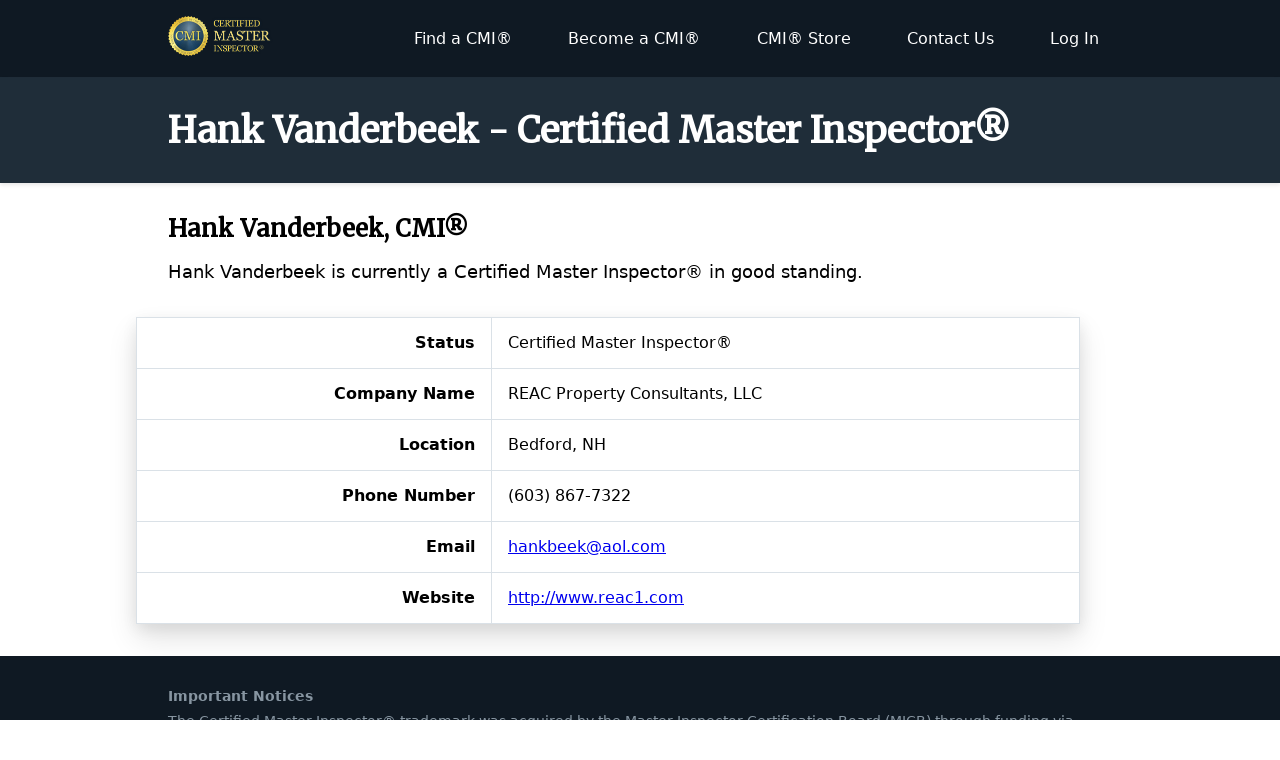

--- FILE ---
content_type: text/html; charset=UTF-8
request_url: https://certifiedmasterinspector.org/verify/hank-vanderbeek-355
body_size: 2761
content:
<!doctype html>
<html class="no-js" lang="en">
<head>
	<meta charset="utf-8" />
	<meta http-equiv="x-ua-compatible" content="ie=edge" />
	
	<title>
		Hank Vanderbeek - Certified Master Inspector®
	</title>
	
	<meta name="description" content="Certified Master Inspector®" />
	<meta name="viewport" content="width=device-width, initial-scale=1" />
	
	<link rel="shortcut icon" href="https://certifiedmasterinspector.org/favicon.ico" />
	
	<link rel="stylesheet" href="https://use.fontawesome.com/releases/v5.6.3/css/all.css" integrity="sha384-UHRtZLI+pbxtHCWp1t77Bi1L4ZtiqrqD80Kn4Z8NTSRyMA2Fd33n5dQ8lWUE00s/" crossorigin="anonymous" />
	<link href="https://fonts.googleapis.com/css?family=Merriweather" rel="stylesheet" />
	<link rel="stylesheet" href="/css/main.css?id=8032b7f70a8ac5aacf71" />
	
	<script>(function() { window.prismic = { endpoint: 'https://micb.cdn.prismic.io/api/v2' }; })()</script>
	<script defer type="text/javascript" src="https://static.cdn.prismic.io/prismic.min.js"></script>
	<script defer src="https://instant.page/1.1.0" type="module" integrity="sha384-EwBObn5QAxP8f09iemwAJljc+sU+eUXeL9vSBw1eNmVarwhKk2F9vBEpaN9rsrtp"></script>
	<script defer src="https://cdnjs.cloudflare.com/ajax/libs/lazysizes/4.1.5/lazysizes-umd.min.js" integrity="sha256-yQe9cGTx04plVjS6ItgPodGZWtM+syltPxSEm+RWbew=" crossorigin="anonymous"></script>
	
	<script async src="https://www.googletagmanager.com/gtag/js?id=UA-133811453-1"></script>
            <script>
                window.dataLayer = window.dataLayer || [];
                function gtag(){dataLayer.push(arguments);}
                gtag("js", new Date());
                gtag("config", "UA-133811453-1");
            </script></head>
<body class="font-sans antialiased">

	<div class="flex flex-col min-h-screen">
	
			<header class="bg-blue-darkest py-4 border-b border-blue-darker">
			<div class="container mx-auto lg:flex justify-around items-center">
				<a target="_self" href="https://certifiedmasterinspector.org" class="block text-center lg:text-left mb-2 md:mb-0 md:mr-2">
					<img
						src="https://certifiedmasterinspector.org/images/cmi-header@2x.png"
						alt="Certified Master Inspector®"
						width="221"
						height="82"
					/class="max-w-1/2 mx-auto">
				</a>
				<nav class="flex-1">
	<ul class="list-reset flex flex-wrap justify-between">
		
		<li class="text-center block w-1/2 md:w-auto lg:ml-1 lg:my-0 -mr-1">
			<a target="_self" href="https://certifiedmasterinspector.org/members" class="mr-1 mb-2 md:mb-0 block text-white no-underline px-3 py-2 rounded-full border border-transparent bg-blue-darker md:bg-transparent hover:bg-blue-darker hover:shadow hover:border-yellow">
			Find a CMI&reg;
		</a>
	</li>
<li class="text-center block w-1/2 md:w-auto lg:ml-1 lg:my-0 -mr-1">
			<a target="_self" href="https://certifiedmasterinspector.org/become-a-cmi" class="mr-1 mb-2 md:mb-0 block text-white no-underline px-3 py-2 rounded-full border border-transparent bg-blue-darker md:bg-transparent hover:bg-blue-darker hover:shadow hover:border-yellow">
			Become a CMI&reg;
		</a>
	</li>
<li class="text-center block w-1/2 md:w-auto lg:ml-1 lg:my-0 -mr-1">
			<a target="_self" href="https://certifiedmasterinspector.org/store" class="mr-1 mb-2 md:mb-0 block text-white no-underline px-3 py-2 rounded-full border border-transparent bg-blue-darker md:bg-transparent hover:bg-blue-darker hover:shadow hover:border-yellow">
			CMI&reg; Store
		</a>
	</li>
<li class="text-center block w-1/2 md:w-auto lg:ml-1 lg:my-0 -mr-1">
			<a target="_self" href="https://certifiedmasterinspector.org/contact-us" class="mr-1 mb-2 md:mb-0 block text-white no-underline px-3 py-2 rounded-full border border-transparent bg-blue-darker md:bg-transparent hover:bg-blue-darker hover:shadow hover:border-yellow">
			Contact Us
		</a>
	</li>
		
					<li class="text-center block w-1/2 md:w-auto lg:ml-1 lg:my-0 -mr-1">
			<a target="_self" href="/my/dashboard" class="mr-1 mb-2 md:mb-0 block text-white no-underline px-3 py-2 rounded-full border border-transparent bg-blue-darker md:bg-transparent hover:bg-blue-darker hover:shadow hover:border-yellow">
			Log In
		</a>
	</li>
			
	</ul>
</nav>
			</div>
		</header>
		
						<div class="bg-blue-darker py-8 shadow">
				<h1 class="font-serif font-bold text-white container mx-auto text-lg lg:text-4xl">
					Hank Vanderbeek - Certified Master Inspector®
									</h1>
			</div>
				
	<div class="flex-1">
			<div class="container mx-auto my-8">

		<h2 class="font-serif">
			Hank Vanderbeek, CMI&reg;
		</h2>

		<p class="my-4 leading-normal text-lg">
			Hank Vanderbeek is currently a Certified Master Inspector&reg; in good standing.
		</p>

		<table class="border border-collapse rounded w-full shadow-lg bg-white lg:-mx-8 my-8">
			<tbody>
				<tr>
					<th rel="row" class="p-4 border bold text-right">
						Status
					</th>
					<td class="p-4 border">
						Certified Master Inspector&reg;
					</td>
				</tr>

									<tr>
						<th rel="row" class="p-4 border bold text-right">
							Company Name
						</th>
						<td class="p-4 border">
							REAC Property Consultants, LLC
						</td>
					</tr>
				
				<tr>
					<th rel="row" class="p-4 border bold text-right">
						Location
					</th>
					<td class="p-4 border">
						Bedford, NH
					</td>
				</tr>

									<tr>
						<th rel="row" class="p-4 border bold text-right">
							Phone Number
						</th>
						<td class="p-4 border">
							(603) 867-7322
						</td>
					</tr>
				
				
				<tr>
					<th rel="row" class="p-4 border bold text-right">
						Email
					</th>
					<td class="p-4 border">
						<a href="/cdn-cgi/l/email-protection#f49c959a9f9691919fb4959b98da979b99" target="_blank" rel="noopener noreferrer">
							<span class="__cf_email__" data-cfemail="cda5aca3a6afa8a8a68daca2a1e3aea2a0">[email&#160;protected]</span>
						</a>
					</td>
				</tr>

									<tr>
						<th rel="row" class="p-4 border bold text-right">
							Website
						</th>
						<td class="p-4 border">
							<a href="http://www.reac1.com" target="_blank" rel="noopener">
								http://www.reac1.com
							</a>
						</td>
					</tr>
				
			</tbody>
		</table>

	</div>

	</div>
	
	<footer class="bg-blue-darkest">
	
	<div class="container mx-auto py-8 text-grey-dark text-sm leading-tight">
		
		<h3 class="text-sm mb-2">
			Important Notices
		</h3>
		
		<p class="mb-2">
			The Certified Master Inspector&reg; trademark was acquired by the Master Inspector
			Certification Board (MICB) through funding via private donation. Certified Master
			Inspector&reg; is both a U.S. and Canadian registered trademark.
		</p>
		
		<p class="mb-2">
			While the MICB strives to promote excellence and professionalism in the inspection
			industry, the selection of an inspector is ultimately a decision for the consumer,
			and we do not guarantee or warrant any inspection performed by those inspectors listed
			on this website. Visitors to this website understand and agree that the Master Inspector
			Certification Board (MICB) is not liable for the alleged acts or omissions of any
			inspector it promotes, nor may the MICB be held liable for damages allegedly sustained
			as a result of the acts or omissions of those inspectors, regardless of the legal theories
			employed. Users of this site agree that the exclusive venue for any litigation against the
			MICB will be brought in the District Court for Boulder County, Colorado, or the U.S. District
			Court for the District of Colorado.
		</p>
		
		<p class="mb-2">
			<a target="_self" class="text-grey hover:text-white" href="https://certifiedmasterinspector.org/terms">Read a more detailed explanation</a> of the legal terms of use
			for this website.
		</p>
		
		<div class="mt-12">
						
			<div>
				&copy; 2006–2026 Master Inspector Certification Board, Inc.
			</div>
		</div>
	</div>

</footer>
	<script data-cfasync="false" src="/cdn-cgi/scripts/5c5dd728/cloudflare-static/email-decode.min.js"></script><script type="text/javascript" defer> _linkedin_partner_id = "891490"; window._linkedin_data_partner_ids = window._linkedin_data_partner_ids || []; window._linkedin_data_partner_ids.push(_linkedin_partner_id); </script><script type="text/javascript"> (function(){var s = document.getElementsByTagName("script")[0]; var b = document.createElement("script"); b.type = "text/javascript";b.async = true; b.src = "https://snap.licdn.com/li.lms-analytics/insight.min.js"; s.parentNode.insertBefore(b, s);})(); </script> <noscript> <img height="1" width="1" style="display:none;" alt="" src="https://dc.ads.linkedin.com/collect/?pid=891490&fmt=gif" /class="max-w-1/2 mx-auto"> </noscript>

</div>

<script defer src="https://static.cloudflareinsights.com/beacon.min.js/vcd15cbe7772f49c399c6a5babf22c1241717689176015" integrity="sha512-ZpsOmlRQV6y907TI0dKBHq9Md29nnaEIPlkf84rnaERnq6zvWvPUqr2ft8M1aS28oN72PdrCzSjY4U6VaAw1EQ==" data-cf-beacon='{"version":"2024.11.0","token":"44ef20336f9347eeb2e6311c20dc2623","r":1,"server_timing":{"name":{"cfCacheStatus":true,"cfEdge":true,"cfExtPri":true,"cfL4":true,"cfOrigin":true,"cfSpeedBrain":true},"location_startswith":null}}' crossorigin="anonymous"></script>
</body>
</html>


--- FILE ---
content_type: text/css
request_url: https://certifiedmasterinspector.org/css/main.css?id=8032b7f70a8ac5aacf71
body_size: 3644
content:
/*! normalize.css v8.0.1 | MIT License | github.com/necolas/normalize.css */html{line-height:1.15;-webkit-text-size-adjust:100%}body{margin:0}main{display:block}h1{font-size:2em;margin:.67em 0}hr{box-sizing:content-box;height:0;overflow:visible}pre{font-family:monospace,monospace;font-size:1em}a{background-color:transparent}b,strong{font-weight:bolder}code{font-family:monospace,monospace;font-size:1em}small{font-size:80%}img{border-style:none}button,input,select,textarea{font-family:inherit;font-size:100%;line-height:1.15;margin:0}button,input{overflow:visible}button,select{text-transform:none}[type=button],[type=reset],[type=submit],button{-webkit-appearance:button}[type=button]::-moz-focus-inner,[type=reset]::-moz-focus-inner,[type=submit]::-moz-focus-inner,button::-moz-focus-inner{border-style:none;padding:0}[type=button]:-moz-focusring,[type=reset]:-moz-focusring,[type=submit]:-moz-focusring,button:-moz-focusring{outline:1px dotted ButtonText}fieldset{padding:.35em .75em .625em}legend{box-sizing:border-box;color:inherit;display:table;max-width:100%;padding:0;white-space:normal}progress{vertical-align:baseline}textarea{overflow:auto}[type=checkbox],[type=radio]{box-sizing:border-box;padding:0}[type=number]::-webkit-inner-spin-button,[type=number]::-webkit-outer-spin-button{height:auto}[type=search]{-webkit-appearance:textfield;outline-offset:-2px}[type=search]::-webkit-search-decoration{-webkit-appearance:none}::-webkit-file-upload-button{-webkit-appearance:button;font:inherit}details{display:block}summary{display:list-item}[hidden],template{display:none}html{box-sizing:border-box;font-family:sans-serif}*,:after,:before{box-sizing:inherit}dd,h1,h2,h3,p,pre{margin:0}button{background:transparent;padding:0}button:focus{outline:1px dotted;outline:5px auto -webkit-focus-ring-color}fieldset{margin:0;padding:0}ol,ul{margin:0}*,:after,:before{border:0 solid #dae1e7}img{border-style:solid}textarea{resize:vertical}img{max-width:100%;height:auto}input::-webkit-input-placeholder,textarea::-webkit-input-placeholder{color:inherit;opacity:.5}input:-ms-input-placeholder,textarea:-ms-input-placeholder{color:inherit;opacity:.5}input::-ms-input-placeholder,textarea::-ms-input-placeholder{color:inherit;opacity:.5}input::placeholder,textarea::placeholder{color:inherit;opacity:.5}[role=button],button{cursor:pointer}table{border-collapse:collapse}.container{width:100%}@media (min-width:576px){.container{max-width:576px}}@media (min-width:768px){.container{max-width:768px}}@media (min-width:992px){.container{max-width:992px}}@media (min-width:1200px){.container{max-width:1200px}}.container{padding-left:1rem;padding-right:1rem}@media (min-width:992px){.container{padding-left:4rem;padding-right:4rem}}@media (min-width:1200px){.container{padding-left:8rem;padding-right:8rem}}.btn{display:inline-block;background-color:#194d7b;color:#fff;text-decoration:none;padding:.75rem 1.5rem;border-radius:9999px;font-size:1.25rem}.btn-link{background-color:transparent;text-decoration:underline;color:#136ebe}.btn-sm,.btn-sm:active,.btn-sm:hover{padding:.25rem 1rem;font-size:1rem}.btn:active,.btn:hover{background-color:#eec74e;box-shadow:0 15px 30px 0 rgba(0,0,0,.11),0 5px 15px 0 rgba(0,0,0,.08);color:#22292f}.btn-link:active,.btn-link:hover{text-decoration:none;color:#22292f}.list-reset{list-style:none;padding:0}.appearance-none{-webkit-appearance:none;-moz-appearance:none;appearance:none}.bg-black{background-color:#22292f}.bg-grey-lighter{background-color:#f1f5f8}.bg-grey-lightest{background-color:#f8fafc}.bg-white{background-color:#fff}.bg-red-lightest{background-color:#fcebea}.bg-yellow-lightest{background-color:#fcfbeb}.bg-blue-darkest{background-color:#0f1923}.bg-blue-darker{background-color:#1f2d39}.bg-blue-dark{background-color:#194d7b}.hover\:bg-blue-darker:hover{background-color:#1f2d39}.hover\:bg-blue-dark:hover{background-color:#194d7b}.hover\:bg-blue-lightest:hover{background-color:#eff8ff}.border-collapse{border-collapse:collapse}.border-transparent{border-color:transparent}.border-grey-lighter{border-color:#f1f5f8}.border-red-dark{border-color:#cc1f1a}.border-red{border-color:#e3342f}.border-yellow-dark{border-color:#eec74e}.border-green-dark{border-color:#1f9d55}.border-blue-darkest{border-color:#0f1923}.border-blue-darker{border-color:#1f2d39}.border-blue{border-color:#136ebe}.hover\:border-yellow:hover{border-color:#d9c685}.hover\:border-blue-darkest:hover{border-color:#0f1923}.rounded-sm{border-radius:.125rem}.rounded{border-radius:.25rem}.rounded-lg{border-radius:.5rem}.rounded-full{border-radius:9999px}.rounded-r-sm{border-top-right-radius:.125rem;border-bottom-right-radius:.125rem}.rounded-l-sm{border-top-left-radius:.125rem;border-bottom-left-radius:.125rem}.border{border-width:1px}.border-l-4{border-left-width:4px}.border-t{border-top-width:1px}.border-b{border-bottom-width:1px}.border-l{border-left-width:1px}.cursor-default{cursor:default}.cursor-pointer{cursor:pointer}.cursor-not-allowed{cursor:not-allowed}.block{display:block}.inline-block{display:inline-block}.inline{display:inline}.table{display:table}.hidden{display:none}.flex{display:flex}.flex-col{flex-direction:column}.flex-col-reverse{flex-direction:column-reverse}.flex-wrap{flex-wrap:wrap}.items-start{align-items:flex-start}.items-center{align-items:center}.items-baseline{align-items:baseline}.justify-center{justify-content:center}.justify-between{justify-content:space-between}.justify-around{justify-content:space-around}.flex-1{flex:1 1 0%}.flex-none{flex:none}.flex-no-shrink{flex-shrink:0}.float-right{float:right}.font-sans{font-family:system-ui,BlinkMacSystemFont,-apple-system,Segoe UI,Roboto,Oxygen,Ubuntu,Cantarell,Fira Sans,Droid Sans,Helvetica Neue,sans-serif}.font-serif{font-family:Merriweather,Constantia,Lucida Bright,Lucidabright,Lucida Serif,Lucida,DejaVu Serif,Bitstream Vera Serif,Liberation Serif,Georgia,serif}.font-normal{font-weight:400}.font-semibold{font-weight:600}.font-bold{font-weight:700}.h-8{height:2rem}.h-auto{height:auto}.h-full{height:100%}.leading-tight{line-height:1.25}.leading-normal{line-height:1.5}.m-0{margin:0}.m-6{margin:1.5rem}.my-2{margin-top:.5rem;margin-bottom:.5rem}.my-3{margin-top:.75rem;margin-bottom:.75rem}.my-4{margin-top:1rem;margin-bottom:1rem}.my-8{margin-top:2rem;margin-bottom:2rem}.my-10{margin-top:2.5rem;margin-bottom:2.5rem}.my-12{margin-top:3rem;margin-bottom:3rem}.mx-auto{margin-left:auto;margin-right:auto}.mb-0{margin-bottom:0}.mt-1{margin-top:.25rem}.mr-1{margin-right:.25rem}.ml-1{margin-left:.25rem}.mr-2{margin-right:.5rem}.mb-2{margin-bottom:.5rem}.ml-2{margin-left:.5rem}.mr-3{margin-right:.75rem}.mt-4{margin-top:1rem}.mr-4{margin-right:1rem}.mb-4{margin-bottom:1rem}.ml-4{margin-left:1rem}.mt-6{margin-top:1.5rem}.mr-6{margin-right:1.5rem}.mb-6{margin-bottom:1.5rem}.mt-8{margin-top:2rem}.mb-8{margin-bottom:2rem}.mt-12{margin-top:3rem}.ml-auto{margin-left:auto}.max-w-1\/4{max-width:25%}.max-w-1\/2{max-width:50%}.min-h-full{min-height:100%}.min-h-screen{min-height:100vh}.-mr-0{margin-right:0}.-mr-1{margin-right:-.25rem}.-ml-1{margin-left:-.25rem}.-mr-2{margin-right:-.5rem}.-mb-3{margin-bottom:-.75rem}.opacity-75{opacity:.75}.group:hover .group-hover\:opacity-100{opacity:1}.focus\:outline-none:focus{outline:0}.p-0{padding:0}.p-2{padding:.5rem}.p-3{padding:.75rem}.p-4{padding:1rem}.p-6{padding:1.5rem}.p-8{padding:2rem}.py-1{padding-top:.25rem;padding-bottom:.25rem}.py-2{padding-top:.5rem;padding-bottom:.5rem}.py-3{padding-top:.75rem;padding-bottom:.75rem}.px-3{padding-left:.75rem;padding-right:.75rem}.py-4{padding-top:1rem;padding-bottom:1rem}.px-4{padding-left:1rem;padding-right:1rem}.py-6{padding-top:1.5rem;padding-bottom:1.5rem}.px-6{padding-left:1.5rem;padding-right:1.5rem}.py-8{padding-top:2rem;padding-bottom:2rem}.py-10{padding-top:2.5rem;padding-bottom:2.5rem}.pt-1{padding-top:.25rem}.pr-2{padding-right:.5rem}.pb-2{padding-bottom:.5rem}.pr-3{padding-right:.75rem}.pt-4{padding-top:1rem}.pb-4{padding-bottom:1rem}.pl-4{padding-left:1rem}.pt-6{padding-top:1.5rem}.pb-6{padding-bottom:1.5rem}.pt-8{padding-top:2rem}.pb-8{padding-bottom:2rem}.pr-16{padding-right:4rem}.pl-16{padding-left:4rem}.static{position:static}.absolute{position:absolute}.relative{position:relative}.pin-t{top:0}.pin-r{right:0}.pin-l{left:0}.shadow{box-shadow:0 2px 4px 0 rgba(0,0,0,.1)}.shadow-lg{box-shadow:0 15px 30px 0 rgba(0,0,0,.11),0 5px 15px 0 rgba(0,0,0,.08)}.hover\:shadow:hover{box-shadow:0 2px 4px 0 rgba(0,0,0,.1)}.focus\:shadow-outline:focus{box-shadow:0 0 0 3px rgba(52,144,220,.5)}.fill-current{fill:currentColor}.stroke-current{stroke:currentColor}.text-center{text-align:center}.text-right{text-align:right}.text-black{color:#22292f}.text-grey-darkest{color:#3d4852}.text-grey-darker{color:#606f7b}.text-grey-dark{color:#8795a1}.text-grey{color:#b8c2cc}.text-grey-light{color:#dae1e7}.text-white{color:#fff}.text-red-dark{color:#cc1f1a}.text-red{color:#e3342f}.text-yellow-darkest{color:#453411}.text-yellow{color:#d9c685}.text-green-dark{color:#1f9d55}.text-blue-dark{color:#194d7b}.text-blue{color:#136ebe}.hover\:text-grey-darkest:hover{color:#3d4852}.hover\:text-white:hover{color:#fff}.hover\:text-blue:hover{color:#136ebe}.text-xs{font-size:.75rem}.text-sm{font-size:.875rem}.text-base{font-size:1rem}.text-lg{font-size:1.125rem}.text-xl{font-size:1.25rem}.text-2xl{font-size:1.5rem}.text-3xl{font-size:1.875rem}.text-4xl{font-size:2.25rem}.text-5xl{font-size:3rem}.italic{font-style:italic}.no-underline{text-decoration:none}.antialiased{-webkit-font-smoothing:antialiased;-moz-osx-font-smoothing:grayscale}.group:hover .group-hover\:underline,.hover\:underline:hover{text-decoration:underline}.select-none{-webkit-user-select:none;-moz-user-select:none;-ms-user-select:none;user-select:none}.align-middle{vertical-align:middle}.whitespace-no-wrap{white-space:nowrap}.w-8{width:2rem}.w-1\/2{width:50%}.w-1\/3{width:33.33333%}.w-2\/3{width:66.66667%}.w-full{width:100%}.z-50{z-index:50}.wio-link{float:right;background-color:#fff;padding:1rem;border-radius:.25rem;display:flex;justify-content:center;align-items:center}.wysiwyg h1,.wysiwyg h2,.wysiwyg h3{font-family:Merriweather,Constantia,Lucida Bright,Lucidabright,Lucida Serif,Lucida,DejaVu Serif,Bitstream Vera Serif,Liberation Serif,Georgia,serif;margin-bottom:1rem}.wysiwyg ol,.wysiwyg p,.wysiwyg ul{margin-bottom:1rem}.wysiwyg li{margin-bottom:.25rem}.page-body a,.page-body a:link{color:#136ebe}.page-body a:active,.page-body a:hover{color:#194d7b}.jumbotron-body a,.jumbotron-body a:link{color:#f8fafc}.jumbotron-body a:active,.jumbotron-body a:hover{color:#fff}.block-img{text-align:center}.block-img img{max-width:50%;height:auto}.bg-blue-gradient{background:radial-gradient(ellipse at center,#3e5262 0,#1f4461 33%,#042642 66%,#080d13 100%)}.pretty-select{display:block;color:#3d4852;background-color:#fff;border-width:1px;border-color:#136ebe;border-radius:.5rem;box-shadow:0 2px 4px 0 rgba(0,0,0,.1);padding:.5rem .75rem;font-size:1.125rem;width:100%;max-width:100%;box-sizing:border-box;margin:0;-moz-appearance:none;-webkit-appearance:none;appearance:none;background-image:url("data:image/svg+xml;charset=US-ASCII,%3Csvg%20xmlns%3D%22http%3A%2F%2Fwww.w3.org%2F2000%2Fsvg%22%20width%3D%22292.4%22%20height%3D%22292.4%22%3E%3Cpath%20fill%3D%22%23007CB2%22%20d%3D%22M287%2069.4a17.6%2017.6%200%200%200-13-5.4H18.4c-5%200-9.3%201.8-12.9%205.4A17.6%2017.6%200%200%200%200%2082.2c0%205%201.8%209.3%205.4%2012.9l128%20127.9c3.6%203.6%207.8%205.4%2012.8%205.4s9.2-1.8%2012.8-5.4L287%2095c3.5-3.5%205.4-7.8%205.4-12.8%200-5-1.9-9.2-5.5-12.8z%22%2F%3E%3C%2Fsvg%3E"),linear-gradient(180deg,#fff 0,#fff);background-repeat:no-repeat,repeat;background-position:right .7em top 50%,0 0;background-size:.65em auto,100%}.pretty-select::-ms-expand{display:none}.pretty-select:hover{border-color:#888}.pretty-select:focus{border-color:#aaa;box-shadow:0 0 1px 3px rgba(59,153,252,.7);box-shadow:0 0 0 3px -moz-mac-focusring;color:#222;outline:none}.pretty-select option{font-weight:400}:root:lang(ar) .pretty-select,:root:lang .pretty-select,[dir=rtl] .pretty-select{background-position:left .7em top 50%,0 0;padding:.6em .8em .5em 1.4em}@media (min-width:576px){.sm\:hidden{display:none}.sm\:flex-row-reverse{flex-direction:row-reverse}}@media (min-width:768px){.md\:bg-transparent{background-color:transparent}.md\:border-r{border-right-width:1px}.md\:border-l{border-left-width:1px}.md\:block{display:block}.md\:inline-block{display:inline-block}.md\:flex{display:flex}.md\:flex-row{flex-direction:row}.md\:flex-1{flex:1 1 0%}.md\:my-0{margin-top:0;margin-bottom:0}.md\:mx-4{margin-left:1rem;margin-right:1rem}.md\:mb-0{margin-bottom:0}.md\:mr-2{margin-right:.5rem}.md\:ml-2{margin-left:.5rem}.md\:-mx-8{margin-left:-2rem;margin-right:-2rem}.md\:pb-0{padding-bottom:0}.md\:pr-2{padding-right:.5rem}.md\:pl-2{padding-left:.5rem}.md\:pl-4{padding-left:1rem}.md\:text-left{text-align:left}.md\:w-auto{width:auto}.md\:w-1\/2{width:50%}.md\:w-1\/6{width:16.66667%}}@media (min-width:992px){.lg\:inline-block{display:inline-block}.lg\:flex{display:flex}.lg\:flex-wrap{flex-wrap:wrap}.lg\:items-center{align-items:center}.lg\:my-0{margin-top:0}.lg\:mb-0,.lg\:my-0{margin-bottom:0}.lg\:ml-1{margin-left:.25rem}.lg\:-mx-8{margin-left:-2rem;margin-right:-2rem}.lg\:-mr-4{margin-right:-1rem}.lg\:pr-4{padding-right:1rem}.lg\:text-left{text-align:left}.lg\:text-4xl{font-size:2.25rem}.lg\:w-1\/3{width:33.33333%}}@media (min-width:1200px){.xl\:inline{display:inline}.xl\:mr-4{margin-right:1rem}.xl\:ml-4{margin-left:1rem}.xl\:pr-4{padding-right:1rem}.xl\:pl-4{padding-left:1rem}}